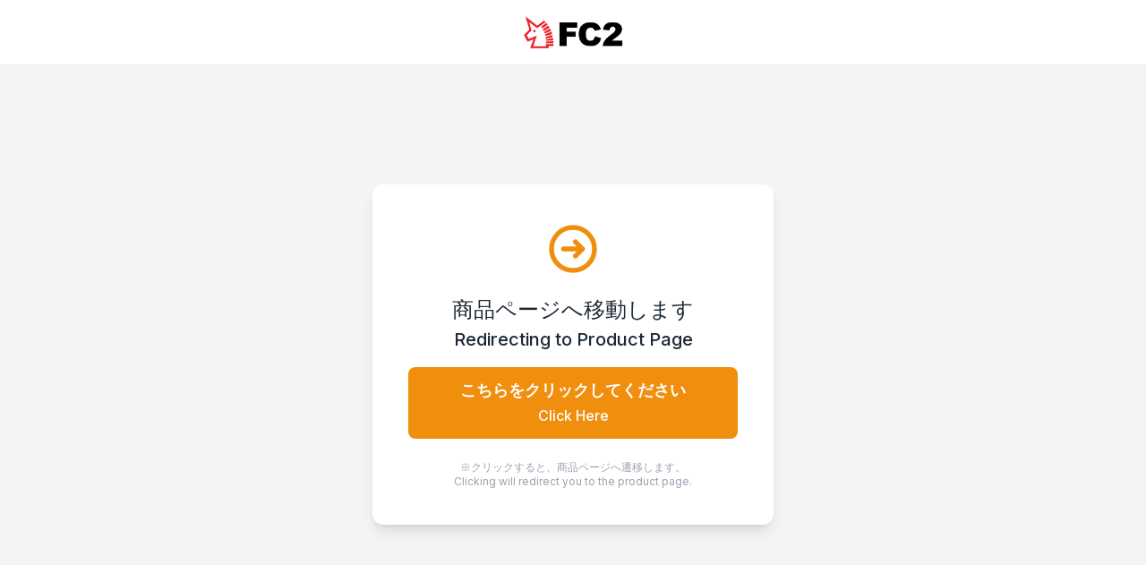

--- FILE ---
content_type: text/html;charset=UTF-8
request_url: https://adult.contents.fc2.com/aff.php?aid=1006991&affuid=TVRJMk9USXdOVEE9
body_size: 1367
content:
<!DOCTYPE html>
<html lang="ja">
<head>
    <meta charset="UTF-8">
    <meta name="viewport" content="width=device-width, initial-scale=1.0">
    <meta name="robots" content="noindex, nofollow">
    <title>ページ移動中です / Redirecting...</title>
    <script src="https://cdn.tailwindcss.com"></script>
    <style>
        @import url('https://fonts.googleapis.com/css2?family=Inter:wght@400;500;700&display=swap');
        body {
            font-family: 'Inter', sans-serif;
        }

        .btn-custom {
            background-color: #f08e0e;
        }
        .btn-custom:hover {
            background-color: #d1790c;
        }

        .icon-custom {
            color: #f08e0e;
        }
    </style>
</head>
<body class="bg-gray-100 flex flex-col items-center min-h-screen">

<header class="w-full bg-white shadow-sm py-4">
    <div class="container mx-auto px-4 flex justify-center">
        <img src="https://static.fc2.com/contents/images/header/main_logo_new.png"
             alt="サイトロゴ"
             class="h-10"
             onerror="this.style.display='none';">
    </div>
</header>

<main class="flex-grow flex items-center justify-center w-full p-4">
    <div class="bg-white p-8 sm:p-10 rounded-xl shadow-lg max-w-md w-full text-center">

        <div class="mb-5">
            <svg class="w-16 h-16 icon-custom mx-auto" fill="none" stroke="currentColor" viewBox="0 0 24 24" xmlns="http://www.w3.org/2000/svg"><path stroke-linecap="round" stroke-linejoin="round" stroke-width="2" d="M13 9l3 3m0 0l-3 3m3-3H8m13 0a9 9 0 11-18 0 9 9 0 0118 0z"></path></svg>
        </div>

        <h1 class="text-xl sm:text-2xl font-normal text-gray-800 mb-4">
            商品ページへ移動します<br>
            <span class="text-lg sm:text-xl font-medium">Redirecting to Product Page</span>
        </h1>

        <a href="/aff.php?aid=1006991&affuid=TVRJMk9USXdOVEE9&ref=b983f56f84c2e4f808bb6c9f7548dd31aaa3a4674164e0ecfefe9e0427738083"
           id="affiliate-link-button"
           class="inline-block w-full btn-custom text-white font-bold text-lg py-3 px-6 rounded-lg transition duration-300 ease-in-out transform hover:-translate-y-1 hover:shadow-lg focus:outline-none focus:ring-2 focus:ring-orange-400 focus:ring-opacity-50">
            こちらをクリックしてください<br>
            <span class="text-base font-medium">Click Here</span>
        </a>

        <p class="text-xs text-gray-400 mt-6">
            ※クリックすると、商品ページへ遷移します。<br>
            <span class="text-xs">Clicking will redirect you to the product page.</span>
        </p>
    </div>
</main>

</body>
</html>

